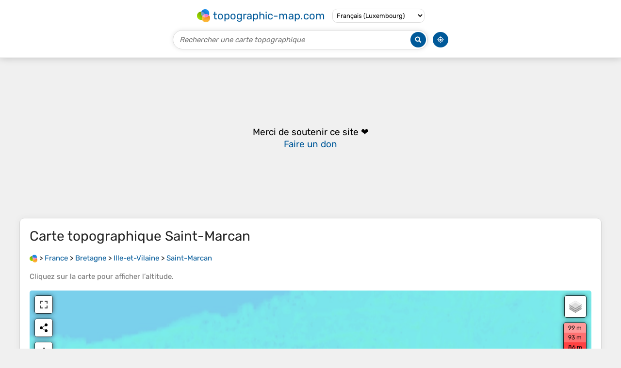

--- FILE ---
content_type: text/html; charset=UTF-8
request_url: https://fr-lu.topographic-map.com/map-hhrdmt/Saint-Marcan/
body_size: 3297
content:
<!DOCTYPE html><html lang="fr"><head><meta charset="UTF-8"><script>dataLayer=[{event:'gtm.js','gtm.start':new Date().getTime()}];function gtag(){dataLayer.push(arguments)};gtag('consent','default',{ad_personalization:'denied',ad_storage:'denied',ad_user_data:'denied',analytics_storage:'denied'})</script><script async src="https://www.googletagmanager.com/gtm.js?id=GTM-PN9JFQMT"></script><script>adsbygoogle=[]</script><link href="https://fundingchoicesmessages.google.com" rel="preconnect"><script async crossorigin="anonymous" onload="GLOBALS['adsense']='loaded'" onerror="GLOBALS['adsense']='error'" src="https://pagead2.googlesyndication.com/pagead/js/adsbygoogle.js?client=ca-pub-9471645851872079"></script><link as="font" crossorigin="anonymous" href="/bin/classes/App/rubik.ttf" rel="preload" type="font/ttf"><link href="/bin/icon-234.png" rel="icon" type="image/png"><link href="/bin/icon-192.png" rel="apple-touch-icon"><meta content="width=device-width, initial-scale=1" name="viewport"><meta content="website" property="og:type"><meta content="Cartes topographiques" property="og:site_name"><meta content="summary" name="twitter:card"><link href="https://fr-lu.topographic-map.com/map-hhrdmt/Saint-Marcan/" rel="canonical"><meta content="https://fr-lu.topographic-map.com/pub/maps/relation/l8gp/8nbmt/thumbnail.jpg" property="og:image"><meta content="https://fr-lu.topographic-map.com/pub/maps/relation/l8gp/8nbmt/thumbnail.jpg" name="twitter:image"><meta content="352" property="og:image:width"><meta content="352" property="og:image:height"><meta content="image/jpeg" property="og:image:type"><link as="script" href="/libs/leaflet/leaflet.js" rel="preload" type="application/javascript"><link as="script" href="/libs/fullscreen/fullscreen.min.js" rel="preload" type="application/javascript"><link as="style" href="/libs/leaflet/leaflet.css" rel="preload" type="text/css"><link as="style" href="/libs/fullscreen/fullscreen.css" rel="preload" type="text/css"><link as="image" href="/bin/modules/map/share.png" rel="preload" type="image/png"><link as="image" href="/libs/fullscreen/fullscreen.png" rel="preload" type="image/png"><link as="image" href="/libs/leaflet/images/layers.png" rel="preload" type="image/png"><link as="image" href="/bin/modules/map/colors.png" rel="preload" type="image/png"><link as="image" href="/bin/modules/map/lock.png" rel="preload" type="image/png"><link href="https://a.tile.openstreetmap.org" rel="preconnect"><link href="https://b.tile.openstreetmap.org" rel="preconnect"><link href="https://c.tile.openstreetmap.org" rel="preconnect"><script>GLOBALS={}</script><script>VERSION="202601201947";ADSENSE="9471645851872079"</script><script>GLOBALS['_texts']={"":{"elevationCoefficient":[{"minimum":null,"maximum":null,"context":null,"value":"1"}],"close":[{"minimum":null,"maximum":null,"context":null,"value":"Fermer"}]},"modules.map":{"share":[{"minimum":null,"maximum":null,"context":null,"value":"Partager"}],"email":[{"minimum":null,"maximum":null,"context":null,"value":"Email"}],"elevation":[{"minimum":null,"maximum":null,"context":null,"value":"$elevation&nbsp;m"}]}}</script><script defer src="/?_path=api._js&amp;files=templates.default%2Capps.map.home%2Cmodules.advertisement%2Cmodules.map%2Cmodules.breadcrumb%2Cmodules.maps&amp;version=202601201947"></script><script>GLOBALS['_locale']={"language":"fr","point":",","separator":"\u202f"};appTime="m2zgoft";appMap={"id":"hhrdmt"};moduleMap={"id":"hhrdmt","latitude":48.58823,"longitude":-1.63211,"southLatitude":48.56706,"westLongitude":-1.65027,"northLatitude":48.60393,"eastLongitude":-1.60567};</script><link href="/?_path=api._css&amp;files=templates.default%2Capps.map.home%2Cmodules.advertisement%2Cmodules.map%2Cmodules.breadcrumb%2Cmodules.maps&amp;version=202601201947" rel="stylesheet"><meta content="index, follow" name="robots"><title>Carte topographique Saint-Marcan, altitude, relief</title><meta content="Carte topographique Saint-Marcan, altitude, relief" property="og:title"><meta content="Carte topographique Saint-Marcan, altitude, relief" name="twitter:title"><meta content="Altitude moyenne : 47 m • Saint-Marcan, Saint-Malo, Ille-et-Vilaine, Bretagne, France métropolitaine, 35120, France • Visualisation et partage de cartes topographiques gratuites." name="description"><meta content="Altitude moyenne : 47 m • Saint-Marcan, Saint-Malo, Ille-et-Vilaine, Bretagne, France métropolitaine, 35120, France • Visualisation et partage de cartes topographiques gratuites." property="og:description"><meta content="Altitude moyenne : 47 m • Saint-Marcan, Saint-Malo, Ille-et-Vilaine, Bretagne, France métropolitaine, 35120, France • Visualisation et partage de cartes topographiques gratuites." name="twitter:description"><meta content="fr_LU" property="og:locale"><meta content="https://fr-lu.topographic-map.com/map-hhrdmt/Saint-Marcan/" property="og:url"></head><body itemscope itemtype="https://schema.org/ItemPage https://schema.org/Map"><div id="template"><header itemprop="hasPart" itemscope itemtype="https://schema.org/WPHeader"><div><div><div itemprop="mainEntity" itemscope itemtype="https://schema.org/CollectionPage"><a href="/" itemprop="url" title="Cartes topographiques gratuites, altitude, relief"><img alt="Cartes topographiques gratuites, altitude, relief" itemprop="thumbnailUrl" loading="lazy" src="/bin/templates/default/icon.png"><span itemprop="name">topographic-map.com</span></a></div><select><option data-locale="da-dk" lang="da" value="66">Dansk (Danmark)</option><option data-locale="de-be" lang="de" value="14">Deutsch (Belgien)</option><option data-locale="de-de" lang="de" value="16">Deutsch (Deutschland)</option><option data-locale="de-lu" lang="de" value="17">Deutsch (Luxemburg)</option><option data-locale="de-ch" lang="de" value="15">Deutsch (Schweiz)</option><option data-locale="de-at" lang="de" value="13">Deutsch (Österreich)</option><option data-locale="en-au" lang="en" value="3">English (Australia)</option><option data-locale="en-bw" lang="en" value="46">English (Botswana)</option><option data-locale="en-ca" lang="en" value="11">English (Canada)</option><option data-locale="en-hk" lang="en" value="48">English (Hong Kong)</option><option data-locale="en-in" lang="en" value="49">English (India)</option><option data-locale="en-ie" lang="en" value="6">English (Ireland)</option><option data-locale="en-il" lang="en" value="57">English (Israel)</option><option data-locale="en-nz" lang="en" value="51">English (New Zealand)</option><option data-locale="en-ng" lang="en" value="50">English (Nigeria)</option><option data-locale="en-ph" lang="en" value="52">English (Philippines)</option><option data-locale="en-sg" lang="en" value="53">English (Singapore)</option><option data-locale="en-za" lang="en" value="54">English (South Africa)</option><option data-locale="en-gb" lang="en" value="5">English (United Kingdom)</option><option data-locale="en-us" lang="en" value="1">English (United States)</option><option data-locale="en-zm" lang="en" value="55">English (Zambia)</option><option data-locale="en-zw" lang="en" value="56">English (Zimbabwe)</option><option data-locale="es-ar" lang="es" value="21">Español (Argentina)</option><option data-locale="es-bo" lang="es" value="22">Español (Bolivia)</option><option data-locale="es-cl" lang="es" value="23">Español (Chile)</option><option data-locale="es-co" lang="es" value="24">Español (Colombia)</option><option data-locale="es-cr" lang="es" value="25">Español (Costa Rica)</option><option data-locale="es-cu" lang="es" value="58">Español (Cuba)</option><option data-locale="es-ec" lang="es" value="27">Español (Ecuador)</option><option data-locale="es-es" lang="es" value="28">Español (España)</option><option data-locale="es-gt" lang="es" value="29">Español (Guatemala)</option><option data-locale="es-hn" lang="es" value="30">Español (Honduras)</option><option data-locale="es-mx" lang="es" value="31">Español (México)</option><option data-locale="es-ni" lang="es" value="32">Español (Nicaragua)</option><option data-locale="es-pa" lang="es" value="33">Español (Panamá)</option><option data-locale="es-py" lang="es" value="36">Español (Paraguay)</option><option data-locale="es-pe" lang="es" value="34">Español (Perú)</option><option data-locale="es-do" lang="es" value="26">Español (Rep. Dominicana)</option><option data-locale="es-sv" lang="es" value="37">Español (Salvador)</option><option data-locale="es-uy" lang="es" value="39">Español (Uruguay)</option><option data-locale="es-ve" lang="es" value="40">Español (Venezuela)</option><option data-locale="fr-be" lang="fr" value="7">Français (Belgique)</option><option data-locale="fr-ca" lang="fr" value="12">Français (Canada)</option><option data-locale="fr-fr" lang="fr" value="2">Français (France)</option><option data-locale="fr-lu" lang="fr" selected value="10">Français (Luxembourg)</option><option data-locale="fr-ch" lang="fr" value="9">Français (Suisse)</option><option data-locale="it-it" lang="it" value="42">Italiano (Italia)</option><option data-locale="it-ch" lang="it" value="41">Italiano (Svizzera)</option><option data-locale="nl-be" lang="nl" value="20">Nederlands (België)</option><option data-locale="nl-nl" lang="nl" value="18">Nederlands (Nederland)</option><option data-locale="nb-no" lang="nb" value="67">Norsk (Norge)</option><option data-locale="pt-br" lang="pt" value="43">Português (Brasil)</option><option data-locale="pt-pt" lang="pt" value="44">Português (Portugal)</option><option data-locale="ru-ru" lang="ru" value="59">Pусский (Россия)</option><option data-locale="fi-fi" lang="fi" value="62">Suomi (Suomi)</option><option data-locale="sv-fi" lang="sv" value="65">Svenska (Finland)</option><option data-locale="sv-se" lang="sv" value="64">Svenska (Sverige)</option><option data-locale="uk-ua" lang="uk" value="63">Українська (Україна)</option><option data-locale="zh-cn" lang="zh" value="60">中文 (中国)</option><option data-locale="ja-jp" lang="ja" value="61">日本語 (日本)</option></select></div></div><div><div><form title="Rechercher une carte topographique"><input maxlength="255" name="query" placeholder="Rechercher une carte topographique" type="text"><input alt="Rechercher une carte topographique" src="/bin/templates/default/search.png" type="image"></form><img alt="Géolocaliser" loading="lazy" src="/bin/templates/default/geolocate.png" title="Géolocaliser"></div></div></header><main id="app"><div class="moduleAdvertisement" itemprop="hasPart" itemscope itemtype="https://schema.org/WPAdBlock"><ins class="adsbygoogle" data-ad-client="ca-pub-9471645851872079" data-ad-format="auto" data-ad-slot="8911163133" data-full-width-responsive="false"></ins><script>adsbygoogle.push({})</script><div><span lang="en">👉&nbsp;<a href="https://tessadem.com/elevation-api/" target="_blank">Easily <b>get elevation data in JSON, GeoTIFF and KML formats</b> using <b>Elevation&nbsp;API</b></a></span></div><div><span>Merci de soutenir ce site&nbsp;❤️<br><a href="https://donate.stripe.com/dR6bLYec50hS8sEfYY" rel="nofollow" target="_blank"><b>Faire un don</b></a></span></div></div><section id="moduleMap"><h1>Carte topographique <span lang="fr">Saint-Marcan</span></h1><nav id="moduleBreadcrumb" itemprop="breadcrumb" itemscope itemtype="https://schema.org/BreadcrumbList"><span itemprop="itemListElement" itemscope itemtype="https://schema.org/ListItem"><a href="/" itemprop="item" title="Cartes topographiques gratuites, altitude, relief"><img alt="Cartes topographiques gratuites, altitude, relief" loading="lazy" src="/bin/modules/breadcrumb/icon.png"></a><meta content="topographic-map.com" itemprop="name"><meta content="1" itemprop="position"></span>&nbsp;&gt; <span itemprop="itemListElement" itemscope itemtype="https://schema.org/ListItem"><a href="/place-77dn/France/" itemprop="item"><strong itemprop="name" lang="fr">France</strong></a><meta content="2" itemprop="position"></span>&nbsp;&gt; <span itemprop="itemListElement" itemscope itemtype="https://schema.org/ListItem"><a href="/place-8stf/Bretagne/" itemprop="item"><strong itemprop="name" lang="fr">Bretagne</strong></a><meta content="3" itemprop="position"></span>&nbsp;&gt; <span itemprop="itemListElement" itemscope itemtype="https://schema.org/ListItem"><a href="/place-7khxt6/Ille-et-Vilaine/" itemprop="item"><strong itemprop="name" lang="fr">Ille-et-Vilaine</strong></a><meta content="4" itemprop="position"></span>&nbsp;&gt; <span itemprop="itemListElement" itemscope itemtype="https://schema.org/ListItem"><a href="/map-hhrdmt/Saint-Marcan/" itemprop="item"><strong itemprop="name" lang="fr">Saint-Marcan</strong></a><meta content="5" itemprop="position"></span></nav><p>Cliquez sur la <strong>carte</strong> pour afficher l’<strong>altitude</strong>.</p><div class="map"></div></section><div class="moduleAdvertisement" itemprop="hasPart" itemscope itemtype="https://schema.org/WPAdBlock"><div><span lang="en">👉&nbsp;<a href="https://tessadem.com/elevation-api/" target="_blank">Easily <b>get elevation data in JSON, GeoTIFF and KML formats</b> using <b>Elevation&nbsp;API</b></a></span></div><div><span>Merci de soutenir ce site&nbsp;❤️<br><a href="https://donate.stripe.com/dR6bLYec50hS8sEfYY" rel="nofollow" target="_blank"><b>Faire un don</b></a></span></div></div><section><h2>À propos de cette carte</h2><div><div class="about" itemprop="description"><a href="/map-hhrdmt/Saint-Marcan/" itemprop="url" title="Carte topographique Saint-Marcan, altitude, relief"><img alt="Carte topographique Saint-Marcan, altitude, relief" itemprop="primaryImageOfPage image thumbnail" loading="lazy" src="/pub/maps/relation/l8gp/8nbmt/thumbnail.jpg"></a><div><p><strong>Nom</strong>&nbsp;: Carte topographique <span lang="fr">Saint-Marcan</span>, altitude, relief.</p><p><strong>Lieu</strong>&nbsp;: <a href="https://www.google.com/maps/search/Saint-Marcan%2C%20Saint-Malo%2C%20Ille-et-Vilaine%2C%20Bretagne%2C%20France%20m%C3%A9tropolitaine%2C%2035120%2C%20France" itemprop="contentLocation" itemscope itemtype="https://schema.org/Place" target="_blank"><span itemprop="name address" lang="fr">Saint-Marcan, Saint-Malo, Ille-et-Vilaine, Bretagne, France métropolitaine, 35120, France</span> (<span itemprop="geo" itemscope itemtype="https://schema.org/GeoShape"><span itemprop="box">48.56706 -1.65027 48.60393 -1.60567</span></span>)<meta content="48.58823" itemprop="latitude"><meta content="-1.63211" itemprop="longitude"></a></p><p><strong>Altitude moyenne</strong>&nbsp;: 47&nbsp;m</p><p><strong>Altitude minimum</strong>&nbsp;: 1&nbsp;m</p><p><strong>Altitude maximum</strong>&nbsp;: 99&nbsp;m</p></div></div></div></section><div class="moduleAdvertisement" itemprop="hasPart" itemscope itemtype="https://schema.org/WPAdBlock"><div><span lang="en">👉&nbsp;<a href="https://tessadem.com/elevation-api/" target="_blank">Easily <b>get elevation data in JSON, GeoTIFF and KML formats</b> using <b>Elevation&nbsp;API</b></a></span></div><div><span>Merci de soutenir ce site&nbsp;❤️<br><a href="https://donate.stripe.com/dR6bLYec50hS8sEfYY" rel="nofollow" target="_blank"><b>Faire un don</b></a></span></div></div><section id="moduleMaps"><h2>Autres cartes topographiques</h2><p>Cliquez sur une <strong>carte</strong> pour visualiser sa <strong>topographie</strong>, son <strong>altitude</strong> et son <strong>relief</strong>.</p><div><div itemprop="mentions" itemscope itemtype="https://schema.org/ItemPage https://schema.org/Map"><a href="/map-xt6k5k/Les-Grands-Evignés/" itemprop="url" title="Carte topographique Les Grands Evignés, altitude, relief"><img alt="Carte topographique Les Grands Evignés, altitude, relief" loading="lazy" src="/pub/maps/node/gd57/cf853tf/icon.jpg" itemprop="thumbnailUrl"></a><div><h3 itemprop="name"><a href="/map-xt6k5k/Les-Grands-Evignés/" lang="fr">Les Grands Evignés</a></h3><p itemprop="breadcrumb"><a href="/place-77dn/France/" lang="fr">France</a>&nbsp;&gt; <a href="/place-8stf/Bretagne/" lang="fr">Bretagne</a>&nbsp;&gt; <a href="/place-7khxt6/Ille-et-Vilaine/" lang="fr">Ille-et-Vilaine</a>&nbsp;&gt; <a href="/place-lr98zs/Chavagne/" lang="fr">Chavagne</a>&nbsp;&gt; <a href="/place-hblngp/La-Pâtis-des-Friches/" lang="fr">La Pâtis des Friches</a></p><div itemprop="description"><p><strong>Altitude moyenne</strong>&nbsp;: 26&nbsp;m</p></div></div></div><div itemprop="mentions" itemscope itemtype="https://schema.org/ItemPage https://schema.org/Map"><a href="/map-9w9n57/Bourgchevreuil/" itemprop="url" title="Carte topographique Bourgchevreuil, altitude, relief"><img alt="Carte topographique Bourgchevreuil, altitude, relief" loading="lazy" src="/pub/maps/node/lx1h/mwlqvzgt/icon.jpg" itemprop="thumbnailUrl"></a><div><h3 itemprop="name"><a href="/map-9w9n57/Bourgchevreuil/" lang="fr">Bourgchevreuil</a></h3><p itemprop="breadcrumb"><a href="/place-77dn/France/" lang="fr">France</a>&nbsp;&gt; <a href="/place-8stf/Bretagne/" lang="fr">Bretagne</a>&nbsp;&gt; <a href="/place-7khxt6/Ille-et-Vilaine/" lang="fr">Ille-et-Vilaine</a>&nbsp;&gt; <a href="/place-t78fdn/Cesson-Sévigné/" lang="fr">Cesson-Sévigné</a></p><div itemprop="description"><p><strong>Altitude moyenne</strong>&nbsp;: 46&nbsp;m</p></div></div></div><div itemprop="mentions" itemscope itemtype="https://schema.org/ItemPage https://schema.org/Map"><a href="/map-sljjs8/Chemin-de-la-Vallée/" itemprop="url" title="Carte topographique Chemin de la Vallée, altitude, relief"><img alt="Carte topographique Chemin de la Vallée, altitude, relief" loading="lazy" src="/pub/maps/node/ftb3/q396cb57/icon.jpg" itemprop="thumbnailUrl"></a><div><h3 itemprop="name"><a href="/map-sljjs8/Chemin-de-la-Vallée/" lang="fr">Chemin de la Vallée</a></h3><p itemprop="breadcrumb"><a href="/place-77dn/France/" lang="fr">France</a>&nbsp;&gt; <a href="/place-8stf/Bretagne/" lang="fr">Bretagne</a>&nbsp;&gt; <a href="/place-7khxt6/Ille-et-Vilaine/" lang="fr">Ille-et-Vilaine</a>&nbsp;&gt; <a href="/place-mwm814/Vern-sur-Seiche/" lang="fr">Vern-sur-Seiche</a></p><div itemprop="description"><p><strong>Altitude moyenne</strong>&nbsp;: 40&nbsp;m</p></div></div></div><div itemprop="mentions" itemscope itemtype="https://schema.org/ItemPage https://schema.org/Map"><a href="/map-nt7251/Lavoir/" itemprop="url" title="Carte topographique Lavoir, altitude, relief"><img alt="Carte topographique Lavoir, altitude, relief" loading="lazy" src="/pub/maps/way/b13l/71cpkdn/icon.jpg" itemprop="thumbnailUrl"></a><div><h3 itemprop="name"><a href="/map-nt7251/Lavoir/" lang="fr">Lavoir</a></h3><p itemprop="breadcrumb"><a href="/place-77dn/France/" lang="fr">France</a>&nbsp;&gt; <a href="/place-8stf/Bretagne/" lang="fr">Bretagne</a>&nbsp;&gt; <a href="/place-7khxt6/Ille-et-Vilaine/" lang="fr">Ille-et-Vilaine</a>&nbsp;&gt; <a href="/place-4x4l1h/Pleurtuit/" lang="fr">Pleurtuit</a></p><div itemprop="description"><p><strong>Altitude moyenne</strong>&nbsp;: 27&nbsp;m</p></div></div></div><div itemprop="mentions" itemscope itemtype="https://schema.org/ItemPage https://schema.org/Map"><a href="/map-s8smb3/Fontaine-de-la-Posnière/" itemprop="url" title="Carte topographique Fontaine de la Posnière, altitude, relief"><img alt="Carte topographique Fontaine de la Posnière, altitude, relief" loading="lazy" src="/pub/maps/node/llgt/3bn9g11h/icon.jpg" itemprop="thumbnailUrl"></a><div><h3 itemprop="name"><a href="/map-s8smb3/Fontaine-de-la-Posnière/" lang="fr">Fontaine de la Posnière</a></h3><p itemprop="breadcrumb"><a href="/place-77dn/France/" lang="fr">France</a>&nbsp;&gt; <a href="/place-8stf/Bretagne/" lang="fr">Bretagne</a>&nbsp;&gt; <a href="/place-7khxt6/Ille-et-Vilaine/" lang="fr">Ille-et-Vilaine</a>&nbsp;&gt; <a href="/place-qhpntj/Sainte-Marie/" lang="fr">Sainte-Marie</a></p><div itemprop="description"><p><strong>Altitude moyenne</strong>&nbsp;: 24&nbsp;m</p></div></div></div><div class="moduleAdvertisement" itemprop="hasPart" itemscope itemtype="https://schema.org/WPAdBlock"><div><span lang="en">👉&nbsp;<a href="https://tessadem.com/elevation-api/" target="_blank">Easily <b>get elevation data in JSON, GeoTIFF and KML formats</b> using <b>Elevation&nbsp;API</b></a></span></div><div><span>Merci de soutenir ce site&nbsp;❤️<br><a href="https://donate.stripe.com/dR6bLYec50hS8sEfYY" rel="nofollow" target="_blank"><b>Faire un don</b></a></span></div></div><div itemprop="mentions" itemscope itemtype="https://schema.org/ItemPage https://schema.org/Map"><a href="/map-422nnh/Île-du-Gai-Lieu/" itemprop="url" title="Carte topographique Île du Gai Lieu, altitude, relief"><img alt="Carte topographique Île du Gai Lieu, altitude, relief" loading="lazy" src="/pub/maps/node/xt9m/mgvx653q/icon.jpg" itemprop="thumbnailUrl"></a><div><h3 itemprop="name"><a href="/map-422nnh/Île-du-Gai-Lieu/" lang="fr">Île du Gai Lieu</a></h3><p itemprop="breadcrumb"><a href="/place-77dn/France/" lang="fr">France</a>&nbsp;&gt; <a href="/place-8stf/Bretagne/" lang="fr">Bretagne</a>&nbsp;&gt; <a href="/place-7khxt6/Ille-et-Vilaine/" lang="fr">Ille-et-Vilaine</a>&nbsp;&gt; <a href="/place-ztrl3q/Guichen/" lang="fr">Guichen</a></p><div itemprop="description"><p><strong>Altitude moyenne</strong>&nbsp;: 66&nbsp;m</p></div></div></div><div itemprop="mentions" itemscope itemtype="https://schema.org/ItemPage https://schema.org/Map"><a href="/map-lmqrzs/La-Chaunière/" itemprop="url" title="Carte topographique La Chaunière, altitude, relief"><img alt="Carte topographique La Chaunière, altitude, relief" loading="lazy" src="/pub/maps/node/kh14/fbwvpgb3/icon.jpg" itemprop="thumbnailUrl"></a><div><h3 itemprop="name"><a href="/map-lmqrzs/La-Chaunière/" lang="fr">La Chaunière</a></h3><p itemprop="breadcrumb"><a href="/place-77dn/France/" lang="fr">France</a>&nbsp;&gt; <a href="/place-8stf/Bretagne/" lang="fr">Bretagne</a>&nbsp;&gt; <a href="/place-7khxt6/Ille-et-Vilaine/" lang="fr">Ille-et-Vilaine</a>&nbsp;&gt; <a href="/place-89279m/Lécousse/" lang="fr">Lécousse</a></p><div itemprop="description"><p><strong>Altitude moyenne</strong>&nbsp;: 147&nbsp;m</p></div></div></div></div></section></main><footer itemprop="hasPart" itemscope itemtype="https://schema.org/WPFooter"><div><div itemprop="hasPart" itemscope itemtype="https://schema.org/ItemPage https://schema.org/Map"><a href="/world/" itemprop="url"><span itemprop="name">Carte topographique du monde</span></a></div><div>•</div><div itemprop="hasPart" itemscope itemtype="https://schema.org/WebPage"><a href="/legal/" itemprop="url" rel="nofollow"><span itemprop="name headline">Mentions légales</span></a></div><div>•</div><div itemprop="hasPart" itemscope itemtype="https://schema.org/ContactPage"><a href="/contact/" itemprop="url" rel="nofollow"><span itemprop="name headline">Contact</span></a></div><div>•</div><div itemprop="hasPart" itemscope itemtype="https://schema.org/WebPage"><a href="https://tessadem.com" itemprop="url" title="Near-global 30-meter Digital Elevation Model (DEM)"><span itemprop="name headline">Elevation database</span></a></div><div>•</div><div itemprop="hasPart" itemscope itemtype="https://schema.org/WebPage"><a href="https://tessadem.com/elevation-api/" itemprop="url" title="Easily get elevation data in JSON, GeoTIFF and KML formats"><span itemprop="name headline">Elevation API</span></a></div></div><div><div itemprop="hasPart" itemscope itemtype="https://schema.org/ProfilePage"><a href="https://www.facebook.com/topographic.map" itemprop="url" target="_blank"><img alt="Facebook" itemprop="thumbnailUrl" loading="lazy" src="/bin/templates/default/facebook.png"></a></div><div itemprop="hasPart" itemscope itemtype="https://schema.org/ProfilePage"><a href="https://twitter.com/topographic_map" itemprop="url" target="_blank"><img alt="Twitter" itemprop="thumbnailUrl" loading="lazy" src="/bin/templates/default/twitter.png"></a></div></div></footer></div></body></html>

--- FILE ---
content_type: text/html; charset=utf-8
request_url: https://www.google.com/recaptcha/api2/aframe
body_size: 267
content:
<!DOCTYPE HTML><html><head><meta http-equiv="content-type" content="text/html; charset=UTF-8"></head><body><script nonce="3s9uVV2krQRmO0Df0QoAvg">/** Anti-fraud and anti-abuse applications only. See google.com/recaptcha */ try{var clients={'sodar':'https://pagead2.googlesyndication.com/pagead/sodar?'};window.addEventListener("message",function(a){try{if(a.source===window.parent){var b=JSON.parse(a.data);var c=clients[b['id']];if(c){var d=document.createElement('img');d.src=c+b['params']+'&rc='+(localStorage.getItem("rc::a")?sessionStorage.getItem("rc::b"):"");window.document.body.appendChild(d);sessionStorage.setItem("rc::e",parseInt(sessionStorage.getItem("rc::e")||0)+1);localStorage.setItem("rc::h",'1768946533550');}}}catch(b){}});window.parent.postMessage("_grecaptcha_ready", "*");}catch(b){}</script></body></html>

--- FILE ---
content_type: text/css; charset=UTF-8
request_url: https://fr-lu.topographic-map.com/?_path=api._css&files=templates.default%2Capps.map.home%2Cmodules.advertisement%2Cmodules.map%2Cmodules.breadcrumb%2Cmodules.maps&version=202601201947
body_size: 1775
content:
@font-face{font-display:swap;font-family:Rubik;src:url(/bin/classes/App/rubik.ttf)}*{-webkit-tap-highlight-color:transparent;box-sizing:border-box;font-family:Rubik,Verdana,sans-serif;outline:none}*[data-validity]:not([data-validity="pending"]):not([data-validity="valid"]){background:#fffafa;border-color:#e50000 !important}*[data-error]{color:#e50000;display:none;font-size:14px}*[data-validity="invalid"]~*[data-error~="invalid"]{display:block}*[data-validity="required"]~*[data-error~="required"]{display:block}a{color:#005999;cursor:pointer;text-decoration:none}a:hover{text-decoration:underline}b{font-weight:500}body{background:#f0f0f0;font-size:15px;font-weight:400;margin:0}dialog{border:none;border-radius:5px;box-shadow:0 0 25px #000;font-size:16px;max-height:calc(100% - 40px);max-width:calc(100% - 40px);overflow:auto;padding:0 30px}dialog::backdrop{background:rgba(0,0,0,.85)}dialog>*{margin:30px 0 !important}dialog>footer>div{display:flex;flex-wrap:wrap;justify-content:center;margin:-5px}dialog>footer>div>a{background:#f5f5f5;border:1px solid #d6d6d6;border-radius:10px;color:#000;font-size:15px;margin:5px;padding:10px 25px;transition:all .3s ease-out}dialog>footer>div>a:hover{background:#e8e8e8;text-decoration:none}form>div{margin:20px 0}form>div>div{margin:10px 0}form>div>div>label{font-size:18px}h1{color:#262626;font-size:28px;font-weight:400}h2{color:#262626;font-size:21px;font-weight:450}h3{font-size:18px;font-weight:500}input{font-size:15px}input[type="checkbox"]+label{margin-left:5px}input[type="password"]{border:1px solid #d6d6d6;border-radius:5px;padding:7.5px 10px;width:100%}input[type="text"]{border:1px solid #d6d6d6;border-radius:5px;padding:7.5px 10px;width:100%}input[type="submit"]{background:#f5f5f5;border:1px solid #d6d6d6;border-radius:10px;cursor:pointer;padding:10px 25px;transition:all .3s ease-out}input[type="submit"]:hover{background:#e8e8e8}p{margin:20px 0}strong{font-weight:500}textarea{border:1px solid #d6d6d6;border-radius:5px;font-size:15px;height:150px;padding:7.5px 10px;resize:vertical;width:100%}#app>.moduleAdvertisement{margin:25px 0}#app>section{background:#fff;border:1px solid #d6d6d6;border-radius:10px;box-shadow:0 0 15px rgba(0,0,0,.05);margin:25px auto;max-width:calc(100% - 20px);overflow:hidden;padding:0 20px;width:1200px}#app>section>*{margin:20px 0}#app>section>p:first-of-type{color:#757575}#template>.moduleAmazon{padding:50px 0}#template>footer>div{align-items:center;display:flex;flex-wrap:wrap;font-size:14px;justify-content:center;margin:20px 0}#template>footer>div>*{margin:0 3px}#template>footer img[alt="Facebook"]{height:30px;width:30px}#template>footer img[alt="Twitter"]{height:24px;width:30px}#template>header{background:#fff;border-bottom:1px solid #bfbfbf;box-shadow:0 0 15px rgba(0,0,0,.2);display:flex;flex-direction:column;padding:10px}#template>header>div{margin:7.5px 0}#template>header>div:first-child>div{flex-wrap:wrap;margin:-5px -7.5px}#template>header>div:first-child>div>*{margin:5px 7.5px}#template>header>div:first-child>div>div>a{align-items:center;display:flex;font-size:22px;margin:-3px;text-decoration:none}#template>header>div:first-child>div>div>a>*{margin:3px}#template>header>div:first-child>div>div>a>img{height:27px;width:27px}#template>header>div:first-child>div>select{background:transparent;border:1px solid #dedede;border-radius:10px;cursor:pointer;font-size:13px;padding:5px 4px}#template>header>div:last-child>div{margin:0 -5px}#template>header>div:last-child>div>*{margin:0 5px}#template>header>div:last-child>div>form{border:1px solid #d6d6d6;border-radius:20px;box-shadow:0 0 10px rgba(0,0,0,.1);display:flex;flex-grow:1;max-width:526px;padding:2px}#template>header>div:last-child>div>form>*{margin:1px}#template>header>div:last-child>div>form>input[type="image"]{height:32px;width:32px}#template>header>div:last-child>div>form>input[type="text"]{background:transparent;border:0;border-radius:inherit;flex-grow:1;font-size:15px;font-weight:500;padding:0 0 0 10px}#template>header>div:last-child>div>form>input[type="text"]::placeholder{color:#757575;font-style:italic}#template>header>div:last-child>div>img{cursor:pointer;height:32px;width:32px}#template>header>div>div{align-items:center;display:flex;justify-content:center}#app>section>.description{font-size:16px;line-height:22px}#app>section>div>.about{display:flex;flex-wrap:wrap;margin:-10px -5px}#app>section>div>.about>*{flex:1 1 calc(50% - 10px);margin:0 5px}#app>section>div>.about>*>*{margin:10px 0}#app>section>div>.about>a{max-width:352px}#app>section>div>.about>a>img{border-radius:5px;display:block;width:100%}#app>section>div>.about>div{min-width:275px}#app>section>div>.admin{display:flex;margin:0 -5px}#app>section>div>.admin>a{background:#f5f5f5;border:1px solid #d6d6d6;border-radius:10px;color:#000;margin:0 5px;padding:10px 25px;transition:all .3s ease-out}#app>section>div>.admin>a:hover{background:#e8e8e8;text-decoration:none}.moduleAdvertisement:first-child{min-height:280px}.moduleAdvertisement:first-child>*{min-height:inherit}.moduleAdvertisement:not(:first-child)>div{padding:50px 0}.moduleAdvertisement>:not(:first-child){display:none}.moduleAdvertisement>*{align-items:center;display:flex;justify-content:center}.moduleAdvertisement>div:not(.moduleAmazon){font-size:19px;line-height:25px;text-align:center}#moduleMap>.map{border-radius:5px;height:546px}#moduleMap>.map.leaflet-fullscreen-on .leaflet-control-fullscreen-button{background-position:5px -21px}#moduleMap>.map .leaflet-control-fullscreen-button{background-position:5px 5px}#moduleMap>.map .leaflet-image-layer{opacity:0;transition:opacity .3s ease-out}#moduleMap>.map .leaflet-left>.leaflet-control>a{height:36px;line-height:36px;width:36px}#moduleMap>.map .leaflet-popup-content{color:#000;margin:10px;text-align:center}#moduleMap>.map .leaflet-popup-content>img{height:17px;vertical-align:middle;width:17px}#moduleMap>.map .leaflet-top>.leaflet-control{border:1px solid rgba(0,0,0,.75);border-radius:5px;box-shadow:0 0 10px rgba(0,0,0,.5);overflow:hidden}#moduleMapLegend{background:#fff;background-clip:padding-box;border:2px solid rgba(0,0,0,.2);border-radius:5px;min-width:48px;overflow:hidden;text-align:center}#moduleMapLegend>div{padding:1px 3px}#moduleMapLegend>label{align-items:center;cursor:pointer;display:flex;justify-content:center}#moduleMapLegend>label>*{cursor:inherit;margin:5px 2.5px}#moduleMapLegend>label>img{height:13px;width:10px}#moduleMapShare{background-image:url(/bin/modules/map/share.png)}#moduleMapShareDialog .email{background-image:url(/bin/modules/map/email.png)}#moduleMapShareDialog .facebook{background-image:url(/bin/modules/map/facebook.png)}#moduleMapShareDialog .linkedin{background-image:url(/bin/modules/map/linkedin.png)}#moduleMapShareDialog .pinterest{background-image:url(/bin/modules/map/pinterest.png)}#moduleMapShareDialog .reddit{background-image:url(/bin/modules/map/reddit.png)}#moduleMapShareDialog .tumblr{background-image:url(/bin/modules/map/tumblr.png)}#moduleMapShareDialog .twitter{background-image:url(/bin/modules/map/twitter.png)}#moduleMapShareDialog .vk{background-image:url(/bin/modules/map/vk.png)}#moduleMapShareDialog .whatsapp{background-image:url(/bin/modules/map/whatsapp.png)}#moduleMapShareDialog>div>div{display:flex;flex-wrap:wrap;margin:-5px -15px}#moduleMapShareDialog>div>div>div{margin:-5px 15px}#moduleMapShareDialog>div>div>div>div{margin:10px 0}#moduleMapShareDialog>div>div>div>div>a{background-position:0 center;background-repeat:no-repeat;display:inline-block;line-height:20px;padding-left:30px}#moduleBreadcrumb>span>a>img{height:16px;vertical-align:middle;width:16px}#moduleMaps>div>.moduleAdvertisement{margin:20px -20px}#moduleMaps>div>div:not(.moduleAdvertisement){display:flex;margin:20px -5px}#moduleMaps>div>div:not(.moduleAdvertisement)>*{margin:-3px 5px}#moduleMaps>div>div:not(.moduleAdvertisement)>*>*{margin:3px 0}#moduleMaps>div>div:not(.moduleAdvertisement)>a{flex:0 0 7.5%;min-width:50px}#moduleMaps>div>div:not(.moduleAdvertisement)>a>img{border-radius:5px;display:block;width:100%}#moduleMaps>div>div:not(.moduleAdvertisement)>div>*{margin:3px 0}#moduleMaps>div>div:not(.moduleAdvertisement)>div p{font-size:14px;margin:3px 0}#moduleMaps>p{color:#757575}